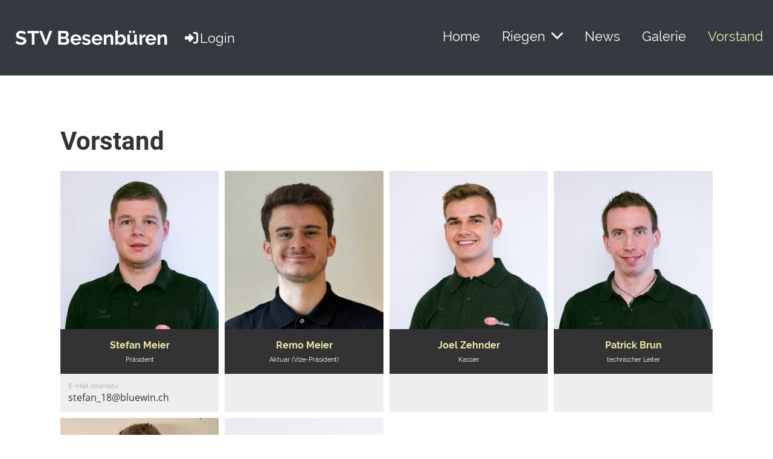

--- FILE ---
content_type: text/html;charset=UTF-8
request_url: https://stvbesenbueren.ch/vorstand
body_size: 3883
content:
<!DOCTYPE html>
<html lang="de">
<head>
<base href="/clubdesk/"/>


    <meta http-equiv="content-type" content="text/html; charset=UTF-8">
    <meta name="viewport" content="width=device-width, initial-scale=1">

    <title>Vorstand - STV Besenbüren</title>
    <link rel="icon" href="fileservlet?type=image&amp;id=1000134&amp;s=djEtrg4PsVhUGZY-j8lFLOhW3EEXokoe5q-wTpavEs4dPvE=">
<link rel="apple-touch-icon" href="fileservlet?type=image&amp;id=1000134&amp;s=djEtrg4PsVhUGZY-j8lFLOhW3EEXokoe5q-wTpavEs4dPvE=">
<meta name="msapplication-square150x150logo" content="fileservlet?type=image&amp;id=1000134&amp;s=djEtrg4PsVhUGZY-j8lFLOhW3EEXokoe5q-wTpavEs4dPvE=">
<meta name="msapplication-square310x310logo" content="fileservlet?type=image&amp;id=1000134&amp;s=djEtrg4PsVhUGZY-j8lFLOhW3EEXokoe5q-wTpavEs4dPvE=">
<meta name="msapplication-square70x70logo" content="fileservlet?type=image&amp;id=1000134&amp;s=djEtrg4PsVhUGZY-j8lFLOhW3EEXokoe5q-wTpavEs4dPvE=">
<meta name="msapplication-wide310x150logo" content="fileservlet?type=image&amp;id=1000134&amp;s=djEtrg4PsVhUGZY-j8lFLOhW3EEXokoe5q-wTpavEs4dPvE=">
<link rel="stylesheet" type="text/css" media="all" href="v_4.5.13/shared/css/normalize.css"/>
<link rel="stylesheet" type="text/css" media="all" href="v_4.5.13/shared/css/layout.css"/>
<link rel="stylesheet" type="text/css" media="all" href="v_4.5.13/shared/css/tinyMceContent.css"/>
<link rel="stylesheet" type="text/css" media="all" href="v_4.5.13/webpage/css/admin.css"/>
<link rel="stylesheet" type="text/css" media="all" href="/clubdesk/webpage/fontawesome_6_1_1/css/all.min.css"/>
<link rel="stylesheet" type="text/css" media="all" href="/clubdesk/webpage/lightbox/featherlight-1.7.13.min.css"/>
<link rel="stylesheet" type="text/css" media="all" href="/clubdesk/webpage/aos/aos-2.3.2.css"/>
<link rel="stylesheet" type="text/css" media="all" href="/clubdesk/webpage/owl/css/owl.carousel-2.3.4.min.css"/>
<link rel="stylesheet" type="text/css" media="all" href="/clubdesk/webpage/owl/css/owl.theme.default-2.3.4.min.css"/>
<link rel="stylesheet" type="text/css" media="all" href="/clubdesk/webpage/owl/css/animate-1.0.css"/>
<link rel="stylesheet" type="text/css" media="all" href="v_4.5.13/content.css?v=1677433475840"/>
<link rel="stylesheet" type="text/css" media="all" href="v_4.5.13/shared/css/altcha-cd.css"/>
<script type="text/javascript" src="v_4.5.13/webpage/jquery_3_6_0/jquery-3.6.0.min.js"></script><script async defer src="v_4.5.13/shared/scripts/altcha_2_0_1/altcha.i18n.js" type="module"></script>
    <link rel="stylesheet" href="/clubdesk/webpage/cookieconsent/cookieconsent-3.1.1.min.css">
<link rel="stylesheet" href="genwwwfiles/page.css?v=1677433475840">

<link rel="stylesheet" href="wwwfiles/custom.css?v=" />


</head>
<body class="cd-sidebar-empty">


<nav class="cd-navigation-bar-container cd-hide-small cd-hide-on-edit scroll-offset-desktop" id="cd-navigation-element">
    <a href="javascript:void(0);" onclick="if (!window.location.hash) { window.location.href='/vorstand#cd-page-content'; const target = document.getElementById('cd-page-content'); let nav = document.getElementById('cd-navigation-element'); const y = target.getBoundingClientRect().top + window.scrollY - nav.offsetHeight; window.scrollTo({ top: y, behavior: 'auto' }); } else { window.location.href=window.location.href; }"onkeyup="if(event.key === 'Enter') { event.preventDefault(); this.click(); }" class="cd-skip-link" tabindex="0">Direkt zum Hauptinhalt springen</a>

    <div class="cd-navigation-bar">
        <div class="cd-navigation-bar-content">
            <div class="cd-singledropdownmenu cd-menu">
    <div class="cd-menu-level-1">
        <ul>
                <li>
                    <a href="/home"  data-id="_0" data-parent-id="" class="cd-menu-item   ">
                            Home
                    </a>
                </li>
                <li>
                    <a href="/riegen"  data-id="_1" data-parent-id="" class="cd-menu-item   cd-menu-expand">
                            Riegen
                                <i class="fas fa-chevron-down cd-menu-expander"></i>
                    </a>
                        <div class="cd-menu-level-2">
                            <ul>
                                <li>
                                    <a href="/riegen/turnverein"  data-id="_1_0" data-parent-id="_1" class="cd-menu-item   " onclick="closeAllDropDowns()">
                                        Turnverein
                                    </a>
                                </li>
                                <li>
                                    <a href="/riegen/volleyball"  data-id="_1_1" data-parent-id="_1" class="cd-menu-item   " onclick="closeAllDropDowns()">
                                        Volleyball
                                    </a>
                                </li>
                                <li>
                                    <a href="/riegen/jugi"  data-id="_1_2" data-parent-id="_1" class="cd-menu-item   " onclick="closeAllDropDowns()">
                                        Jugi
                                    </a>
                                </li>
                            </ul>
                        </div>
                </li>
                <li>
                    <a href="/news"  data-id="_2" data-parent-id="" class="cd-menu-item   ">
                            News
                    </a>
                </li>
                <li>
                    <a href="/galerie"  data-id="_3" data-parent-id="" class="cd-menu-item   ">
                            Galerie
                    </a>
                </li>
                <li>
                    <a href="/vorstand"  data-id="_4" data-parent-id="" class="cd-menu-item cd-menu-active cd-menu-selected ">
                            Vorstand
                    </a>
                </li>
        </ul>
    </div>
</div>
            <span class="cd-filler"></span>
            <div class="cd-login-link-desktop">
    <a class="cd-link-login" href="/vorstand?action=login"><i style="padding: 3px;" class="fas fa-sign-in-alt"></i>Login</a>
</div>
            <div class="cd-logo-and-name-desktop">

<a class="cd-club-name" href="/home">STV Besenbüren</a>
</div>

        </div>
    </div>
</nav>

<nav class="cd-mobile-menu-bar-fixed cd-hide-large">
    <a href="javascript:void(0);" onclick="if (!window.location.hash) { window.location.href='/vorstand#cd-page-content'; const target = document.getElementById('cd-page-content'); let nav = document.getElementById('cd-navigation-element'); const y = target.getBoundingClientRect().top + window.scrollY - nav.offsetHeight; window.scrollTo({ top: y, behavior: 'auto' }); } else { window.location.href=window.location.href; }"onkeyup="if(event.key === 'Enter') { event.preventDefault(); this.click(); }" class="cd-skip-link" tabindex="0">Direkt zum Hauptinhalt springen</a>

    <div class="cd-mobile-menu-bar">
        <div class="cd-mobile-menu-bar-content scroll-offset-mobile">
    <div class="mobile-menu">
        
<div tabindex="0" class="cd-mobile-menu-button" onclick="toggleMobileMenu(event)"
     onkeyup="if(event.key === 'Enter') { event.preventDefault(); this.click(event); }">
    
    <div class="nav-icon">
        <span></span>
        <span></span>
        <span></span>
    </div>
    <div class="menu-label">STV Besenbüren</div>
</div>
    </div>

    <div class="filler"></div>

        <div class="cd-login-link-mobile">
    <a class="cd-link-login" href="/vorstand?action=login"><i style="padding: 3px;" class="fas fa-sign-in-alt"></i></a>
</div>
        
</div>


    </div>
    <div class="cd-mobile-menu cd-menu">
    <div class="cd-mobile-menu-background"></div>
    <div class="cd-mobile-menu-level-1">
        <ul>
            <li>
                <a href="/home"  data-id="_0" data-parent-id="" class="cd-menu-item   ">
                    Home
                </a>
            </li>
            <li>
                <a href="/riegen"  data-id="_1" data-parent-id="" class="cd-menu-item   cd-menu-expand">
                    Riegen
                        <i class="fas fa-chevron-down cd-menu-expander"></i>
                </a>
                    <div class="cd-mobile-menu-level-2">
                        <ul>
                            <li>
                                <a href="/riegen/turnverein"  data-id="_1_0" data-parent-id="_1" class="cd-menu-item   ">
                                    Turnverein
                                </a>
                                <div class="cd-mobile-menu-level-3">
                                    <ul>
                                        <li>
                                            <a href="/riegen/turnverein"  class="cd-menu-item ">
                                                Turnverein
                                            </a>
                                        </li>
                                    </ul>
                                </div>
                            </li>
                            <li>
                                <a href="/riegen/volleyball"  data-id="_1_1" data-parent-id="_1" class="cd-menu-item   ">
                                    Volleyball
                                </a>
                                <div class="cd-mobile-menu-level-3">
                                    <ul>
                                        <li>
                                            <a href="/riegen/volleyball"  class="cd-menu-item ">
                                                Volleyball
                                            </a>
                                        </li>
                                    </ul>
                                </div>
                            </li>
                            <li>
                                <a href="/riegen/jugi"  data-id="_1_2" data-parent-id="_1" class="cd-menu-item   ">
                                    Jugi
                                </a>
                                <div class="cd-mobile-menu-level-3">
                                    <ul>
                                        <li>
                                            <a href="/riegen/jugi"  class="cd-menu-item ">
                                                Jugi
                                            </a>
                                        </li>
                                    </ul>
                                </div>
                            </li>
                        </ul>
                    </div>
            </li>
            <li>
                <a href="/news"  data-id="_2" data-parent-id="" class="cd-menu-item   ">
                    News
                </a>
            </li>
            <li>
                <a href="/galerie"  data-id="_3" data-parent-id="" class="cd-menu-item   ">
                    Galerie
                </a>
            </li>
            <li>
                <a href="/vorstand"  data-id="_4" data-parent-id="" class="cd-menu-item cd-menu-active cd-menu-selected ">
                    Vorstand
                </a>
            </li>
        </ul>
    </div>
</div>
</nav>

<div class="main cd-light">

        <div tabindex="0" class="cd-totop-button" onclick="topFunction()"
         onkeyup="if(event.key === 'Enter') { topFunction(); }">
        <i class="fas fa-chevron-up"></i>
    </div>


    <header class="header-wrapper">
    <div class="cd-header "><div id='section_1000165' class='cd-section cd-light cd-min-height-set' debug-label='1000165' style='min-height: 125px;'>
<span class='cd-backgroundPane' style='display: block; position: absolute; overflow: hidden;top: 0px;left: 0px;bottom: 0px;right: 0px;background-color: rgba(52,58,64,1);'>
</span>
<div class='cd-section-content'></div>
</div>
</div>
    </header>


<main class="content-wrapper" tabindex="-1" id="cd-page-content" >
<div class="cd-content "><div aria-labelledby="block_1000803_title" id='section_1000189' class='cd-section' debug-label='1000189' style=''>
<span class='cd-backgroundPane' style='display: block; position: absolute; overflow: hidden;top: 0px;left: 0px;bottom: 0px;right: 0px;'>
</span>
<div class='cd-section-content'><div class="cd-row">

    <div class="cd-col m12">
        <div data-block-type="24" class="cd-block"
     debug-label="TitleBlock:1000803"
     id="block_1000803" 
     style="" >

    <div class="cd-block-content" id="block_1000803_content"
         style="">
        <h1 id="block_1000803_title">Vorstand</h1></div>
    </div>
<div data-block-type="22" class="cd-block"
     debug-label="ContactList-Tile:1000748"
     id="block_1000748" 
     style="" >

    <div class="cd-block-content" id="block_1000748_content"
         style="">
        <div class="cd-contactlist-tile-v cd-tile-v">
    <div class="cd-tile-container">
    <div tabindex="0" class="cd-tile-v-box cd-tile-width-4"  >
        <span class="cd-back-anchor"
              id="contactlistblock-1000748-contact-1000002"></span>
        <div class="cd-image-wrapper-1">
            <div class="cd-image-content ">
                <img class="cd-zoom cd-image-cover"
                     src="fileservlet?type=image&amp;id=1000156&amp;s=djEt7clJTk03IHawG7SrqikYUN6lZBkZAnn6vqiVtMmF17I=&amp;imageFormat=_1024x1024"
                     alt="Kontaktfoto"/>
            </div>
        </div>
        <div class="cd-tile-v-main-area" >
            <div class="cd-tile-v-main-heading">Stefan Meier</div>
            <div class="cd-tile-v-main-subheading">Präsident</div>
        </div>
        <div class="cd-tile-v-detail-area">
            <ul>
                <li>
                    <div class="cd-tile-v-detail-label">E-Mail Alternativ</div>
                    <div class="cd-tile-v-detail-value"><a onclick='event.stopPropagation();' href='mailto:stefan_18@bluewin.ch'"'>stefan_18@bluewin.ch</a></div>
                    </li>
                </ul>
        </div>
        </div>
    <div tabindex="0" class="cd-tile-v-box cd-tile-width-4"  >
        <span class="cd-back-anchor"
              id="contactlistblock-1000748-contact-1000126"></span>
        <div class="cd-image-wrapper-1">
            <div class="cd-image-content ">
                <img class="cd-zoom cd-image-cover"
                     src="fileservlet?type=image&amp;id=1000234&amp;s=djEtXLwYx6ol-PgSRc_hbsfnLjcTm8m_YNwgUnUQ5z0unkI=&amp;imageFormat=_1024x1024"
                     alt="Kontaktfoto"/>
            </div>
        </div>
        <div class="cd-tile-v-main-area" >
            <div class="cd-tile-v-main-heading">Remo Meier</div>
            <div class="cd-tile-v-main-subheading">Aktuar (Vize-Präsident)</div>
        </div>
        <div class="cd-tile-v-detail-area">
            <ul>
                </ul>
        </div>
        </div>
    <div tabindex="0" class="cd-tile-v-box cd-tile-width-4"  >
        <span class="cd-back-anchor"
              id="contactlistblock-1000748-contact-1000005"></span>
        <div class="cd-image-wrapper-1">
            <div class="cd-image-content ">
                <img class="cd-zoom cd-image-cover"
                     src="fileservlet?type=image&amp;id=1000153&amp;s=djEtkMboBZAEEPRQ4zp0bM4LrR-V8lsq0QQzc1WyKu_n51I=&amp;imageFormat=_1024x1024"
                     alt="Kontaktfoto"/>
            </div>
        </div>
        <div class="cd-tile-v-main-area" >
            <div class="cd-tile-v-main-heading">Joel Zehnder</div>
            <div class="cd-tile-v-main-subheading">Kassier</div>
        </div>
        <div class="cd-tile-v-detail-area">
            <ul>
                </ul>
        </div>
        </div>
    <div tabindex="0" class="cd-tile-v-box cd-tile-width-4"  >
        <span class="cd-back-anchor"
              id="contactlistblock-1000748-contact-1000008"></span>
        <div class="cd-image-wrapper-1">
            <div class="cd-image-content ">
                <img class="cd-zoom cd-image-cover"
                     src="fileservlet?type=image&amp;id=1000146&amp;s=djEtMrZvRNif_dZkRGBdlMinhXE8DDTg0bAztTGbO51PIQo=&amp;imageFormat=_1024x1024"
                     alt="Kontaktfoto"/>
            </div>
        </div>
        <div class="cd-tile-v-main-area" >
            <div class="cd-tile-v-main-heading">Patrick Brun</div>
            <div class="cd-tile-v-main-subheading">technischer Leiter</div>
        </div>
        <div class="cd-tile-v-detail-area">
            <ul>
                </ul>
        </div>
        </div>
    <div tabindex="0" class="cd-tile-v-box cd-tile-width-4"  >
        <span class="cd-back-anchor"
              id="contactlistblock-1000748-contact-1000054"></span>
        <div class="cd-image-wrapper-1">
            <div class="cd-image-content ">
                <img class="cd-zoom cd-image-cover"
                     src="fileservlet?type=image&amp;id=1000150&amp;s=djEtqsVxOwPaOBLgYhLiPWaOXkI5Ua6cexF1iGHbtlRLveg=&amp;imageFormat=_1024x1024"
                     alt="Kontaktfoto"/>
            </div>
        </div>
        <div class="cd-tile-v-main-area" >
            <div class="cd-tile-v-main-heading">Joel Brun</div>
            <div class="cd-tile-v-main-subheading">Eventmanager</div>
        </div>
        <div class="cd-tile-v-detail-area">
            <ul>
                </ul>
        </div>
        </div>
    <div tabindex="0" class="cd-tile-v-box cd-tile-width-4"  >
        <span class="cd-back-anchor"
              id="contactlistblock-1000748-contact-1000049"></span>
        <div class="cd-image-wrapper-1">
            <div class="cd-image-content ">
                <img class="cd-zoom cd-image-cover"
                     src="fileservlet?type=image&amp;id=1000230&amp;s=djEtidGo6Vc_mkDjdFuxPIeonmvV_B67Q71WZKuE77DteMY=&amp;imageFormat=_1024x1024"
                     alt="Kontaktfoto"/>
            </div>
        </div>
        <div class="cd-tile-v-main-area" >
            <div class="cd-tile-v-main-heading">Florian Moser</div>
            <div class="cd-tile-v-main-subheading">Eventmanager</div>
        </div>
        <div class="cd-tile-v-detail-area">
            <ul>
                </ul>
        </div>
        </div>
    </div>
</div></div>
    </div>
</div>
    </div>

</div>
</div>
</div>
</main>

<footer>
    <div class="cd-footer "><div id='section_1000166' class='cd-section' debug-label='1000166' style=''>
<span class='cd-backgroundPane' style='display: block; position: absolute; overflow: hidden;top: 0px;left: 0px;bottom: 0px;right: 0px;'>
</span>
<div class='cd-section-content cd-full-width'><div class="cd-row">

    <div class="cd-col m12">
        <div data-block-type="19" class="cd-block"
     debug-label="SpaceBlock:1000665"
     id="block_1000665" 
     style="" >

    <div class="cd-block-content" id="block_1000665_content"
         style="">
        <div class="cd-space" style="height: 50px; margin: 0; padding: 0; border: 0;">
</div>
</div>
    </div>
</div>
    </div>

<div class="cd-row">

    <div class="cd-col m12">
        <div data-block-type="20" class="cd-block"
     debug-label="HorizontalRulerBlock:1000666"
     id="block_1000666" 
     style="" >

    <div class="cd-block-content" id="block_1000666_content"
         style="">
        <hr />
</div>
    </div>
</div>
    </div>

<div class="cd-row">

    <div class="cd-col m12">
        <div data-block-type="0" class="cd-block cd-block-right cd-block-mobile-center"
     debug-label="TextBlock:1000667"
     id="block_1000667" 
     style="flex-grow: 1;margin: 5px 20px;" >

    <div class="cd-block-content" id="block_1000667_content"
         style="">
        <p style="text-align: center;">&copy; STV Besenb&uuml;ren<br /><span style="font-size: 80%;"><a href="https://www.clubdesk.ch" target="_blank">Erstellt mit ClubDesk Vereinssoftware</a></span></p></div>
    </div>
</div>
    </div>

</div>
</div>
</div>
</footer>
</div>
<script type="text/javascript" src="webpage/lightbox/featherlight-1.7.13.min.js"></script>
<script type="text/javascript" src="webpage/aos/aos-2.3.2.js"></script>
<script type="text/javascript" src="webpage/aos/aos-init-2.3.2.js"></script>
<script type="text/javascript" src="webpage/lightbox/featherlight-1.7.13.min.js"></script>
<script type="text/javascript" src="webpage/owl/owl.carousel-2.3.4-cd.js"></script>
<script type="text/javascript" src="webpage/fixes/ofi.js"></script>
<script type="text/javascript" src="webpage/fixes/captions.js"></script>
<script type="text/javascript">
objectFitImages('.cd-image-content img');
adjustCaptionContainer();
</script>
<script>  window.addEventListener('load', (event) => {
    let altchaWidgets = document.querySelectorAll('altcha-widget');
    if (!altchaWidgets || altchaWidgets.length == 0) {
      return;
    }
    for (var i = 0; i < altchaWidgets.length; i++) {
      let altchaWidget = altchaWidgets[i];
      let anchor = document.querySelector(altchaWidget.floatinganchor);
      anchor.addEventListener('mouseenter', function() { if (altchaWidget.getState() === 'verifying') { altchaWidget.removeAttribute('hidden'); } });
      anchor.addEventListener('mouseleave', function() { altchaWidget.setAttribute('hidden', 'true'); });
      altchaWidget.addEventListener('statechange', (ev) => {
        if (ev.detail.state === 'error') {
          altchaWidget.removeAttribute('hidden');
        }
      });
    }
  });
</script>

<script src="/clubdesk/webpage/cookieconsent/cookieconsent-3.1.1.min.js" type="text/javascript"></script>
<script src="genwwwfiles/page.js?v=1677433475840" type="text/javascript"></script>


</body>
</html>

--- FILE ---
content_type: text/css;charset=UTF-8
request_url: https://stvbesenbueren.ch/clubdesk/genwwwfiles/page.css?v=1677433475840
body_size: 3667
content:
/* raleway-regular - v14-latin_latin-ext */
@font-face {
  font-family: 'Raleway';
  font-style: normal;
  font-weight: normal;
  src: url('/clubdesk/webpage/webfonts/raleway-v14-latin_latin-ext-regular.eot'); /* IE9 Compat Modes */
  src: local(''),
       url('/clubdesk/webpage/webfonts/raleway-v14-latin_latin-ext-regular.eot?#iefix') format('embedded-opentype'), /* IE6-IE8 */
       url('/clubdesk/webpage/webfonts/raleway-v14-latin_latin-ext-regular.woff2') format('woff2'), /* Super Modern Browsers */
       url('/clubdesk/webpage/webfonts/raleway-v14-latin_latin-ext-regular.woff') format('woff'), /* Modern Browsers */
       url('/clubdesk/webpage/webfonts/raleway-v14-latin_latin-ext-regular.ttf') format('truetype'), /* Safari, Android, iOS */
       url('/clubdesk/webpage/webfonts/raleway-v14-latin_latin-ext-regular.svg#Oswald') format('svg'); /* Legacy iOS */
}/* raleway-700 - v14-latin_latin-ext */
@font-face {
  font-family: 'Raleway';
  font-style: normal;
  font-weight: 700;
  src: url('/clubdesk/webpage/webfonts/raleway-v14-latin_latin-ext-700.eot'); /* IE9 Compat Modes */
  src: local(''),
       url('/clubdesk/webpage/webfonts/raleway-v14-latin_latin-ext-700.eot?#iefix') format('embedded-opentype'), /* IE6-IE8 */
       url('/clubdesk/webpage/webfonts/raleway-v14-latin_latin-ext-700.woff2') format('woff2'), /* Super Modern Browsers */
       url('/clubdesk/webpage/webfonts/raleway-v14-latin_latin-ext-700.woff') format('woff'), /* Modern Browsers */
       url('/clubdesk/webpage/webfonts/raleway-v14-latin_latin-ext-700.ttf') format('truetype'), /* Safari, Android, iOS */
       url('/clubdesk/webpage/webfonts/raleway-v14-latin_latin-ext-700.svg#Oswald') format('svg'); /* Legacy iOS */
}/* open-sans-regular - v17-latin_latin-ext */
@font-face {
  font-family: 'Open Sans';
  font-style: normal;
  font-weight: normal;
  src: url('/clubdesk/webpage/webfonts/open-sans-v17-latin_latin-ext-regular.eot'); /* IE9 Compat Modes */
  src: local(''),
       url('/clubdesk/webpage/webfonts/open-sans-v17-latin_latin-ext-regular.eot?#iefix') format('embedded-opentype'), /* IE6-IE8 */
       url('/clubdesk/webpage/webfonts/open-sans-v17-latin_latin-ext-regular.woff2') format('woff2'), /* Super Modern Browsers */
       url('/clubdesk/webpage/webfonts/open-sans-v17-latin_latin-ext-regular.woff') format('woff'), /* Modern Browsers */
       url('/clubdesk/webpage/webfonts/open-sans-v17-latin_latin-ext-regular.ttf') format('truetype'), /* Safari, Android, iOS */
       url('/clubdesk/webpage/webfonts/open-sans-v17-latin_latin-ext-regular.svg#Oswald') format('svg'); /* Legacy iOS */
}
body {
    position: relative;
    min-height: 100vh;
    display: flex;
    flex-direction: column;
}

.main {
    flex-grow: 1;
    display: flex;
    flex-direction: column;
}

.cd-content, .cd-sidebar, .cd-header, .cd-footer {
    position: relative;
}

.columns-wrapper {
    flex-grow: 1;
    display: flex;
    flex-direction: row;
}

.columns-margins {
    flex-grow: 1;
}

.columns {
    display: flex;
    flex-direction: row;
    align-items: stretch;
    width: 100%;
    max-width: 1100px;
    flex-basis: 1100px;
}

.content-wrapper {
    flex-grow: 1;
    display: flex;
    flex-direction: column;
    overflow: hidden;
}

.sidebar-wrapper {
    display: flex;
    flex-direction: column;
    flex-basis: 240px;
    flex-shrink: 0;
    border-left: 0 SOLID rgba(31,65,4,1.0);
    overflow: hidden;
}

.cd-header, .cd-content, .cd-sidebar, .cd-footer {
    flex-grow: 1;
}

.cd-row {
    max-width: 1100px;
    margin: 0 auto;
}

.cd-navigation-bar-container a, .cd-navigation-bar-container a:hover {
    text-decoration: none;
}

.cd-filler {
    flex-grow: 1;
}

@media (max-width: 576px) {
    .columns {
        display: block;
        flex-basis: initial;
    }

    .sidebar-wrapper {
        border-left: none;
        max-width: 100%;
    }
}
.cd-navigation-bar-container {
    position: fixed;
    top: 0;
    width: 100%;
    z-index: 30010;
    transition: all 0.4s ease;
}

.cd-scroll .cd-navigation-bar-container {
    background: rgba(52,58,64,1.0);
}

.cd-header-empty .cd-navigation-bar-container {
    background: rgba(52,58,64,1.0);
    border-bottom: 1px solid #999999;
}

.cd-navigation-bar-content {
    display: flex;
    align-items: center;
    margin: 40px 0;
    transition: all 0.4s ease;
    flex-direction: row-reverse;
}

.cd-scroll .cd-navigation-bar-content {
    margin: 20px 0;
}

.cd-navigation-bar a.cd-link-login {
	font-family: Raleway, sans-serif;
	font-size: 22px;
	font-weight: 400;
	font-style: normal;
	text-decoration: none;
	text-align: left;
	text-transform: none;
	margin: 15px 50px 15px 25px;
	overflow-wrap: break-word;
}

.cd-navigation-bar a.cd-link-login {
	color: rgba(255,255,255,1.0);
}

.cd-navigation-bar a.cd-link-login:focus {
	outline-width: 3px;
	outline-style: solid;

}

.cd-navigation-bar a.cd-link-login:focus {
	outline-color: rgba(255,255,255,1.0);
}


.cd-navigation-bar a.cd-link-login, .cd-navigation-bar a.cd-link-login:visited {
	text-transform: none;
	text-decoration: none;
}

.cd-navigation-bar a.cd-link-login, .cd-navigation-bar a.cd-link-login:visited {
	color: rgba(255,255,255,1.0);
}

.cd-navigation-bar a.cd-link-login:hover, .cd-navigation-bar a.cd-link-login:visited:hover {	text-decoration: underline;
}

.cd-navigation-bar a.cd-link-login:hover, .cd-navigation-bar a.cd-link-login:visited:hover {
	color: rgba(255,255,255,1.0);
}

.cd-navigation-bar a.cd-link-login:focus, .cd-navigation-bar a.cd-link-login:visited:focus {
	outline-width: 3px;
	outline-style: solid;

}

.cd-navigation-bar a.cd-link-login:focus, .cd-navigation-bar a.cd-link-login:visited:focus {
	outline-color: rgba(255,255,255,1.0);
}



.mobile-menu-bar-fixed a.cd-link-login {
	font-family: Raleway, sans-serif;
	font-size: 22px;
	font-weight: 400;
	font-style: normal;
	text-decoration: none;
	text-align: left;
	text-transform: none;
	margin: 0 25px 0 0;
	overflow-wrap: break-word;
}

.mobile-menu-bar-fixed a.cd-link-login {
	color: rgba(255,255,255,1.0);
}

.mobile-menu-bar-fixed a.cd-link-login:focus {
	outline-width: 3px;
	outline-style: solid;

}

.mobile-menu-bar-fixed a.cd-link-login:focus {
	outline-color: rgba(255,255,255,1.0);
}


.mobile-menu-bar-fixed a.cd-link-login, .mobile-menu-bar-fixed a.cd-link-login:visited {
	text-transform: none;
	text-decoration: none;
}

.mobile-menu-bar-fixed a.cd-link-login, .mobile-menu-bar-fixed a.cd-link-login:visited {
	color: rgba(255,255,255,1.0);
}

.mobile-menu-bar-fixed a.cd-link-login:hover, .mobile-menu-bar-fixed a.cd-link-login:visited:hover {	text-decoration: underline;
}

.mobile-menu-bar-fixed a.cd-link-login:hover, .mobile-menu-bar-fixed a.cd-link-login:visited:hover {
	color: rgba(255,255,255,1.0);
}

.mobile-menu-bar-fixed a.cd-link-login:focus, .mobile-menu-bar-fixed a.cd-link-login:visited:focus {
	outline-width: 3px;
	outline-style: solid;

}

.mobile-menu-bar-fixed a.cd-link-login:focus, .mobile-menu-bar-fixed a.cd-link-login:visited:focus {
	outline-color: rgba(255,255,255,1.0);
}



.cd-mobile-menu-bar-fixed {
    position:fixed;
    top: 0;
    left: 0;
    right: 0;
    z-index: 30000;
}

.cd-mobile-menu-bar-content {
    transition: all 0.4s ease;
    background: none !important;
}

.cd-header-empty .cd-mobile-menu-bar {
    background: rgba(52,58,64,1.0);
    border-bottom: 1px solid #999999;
}

.cd-scroll .cd-mobile-menu-bar-content {
    padding: 10px;
}

.cd-scroll .cd-mobile-menu-bar {
    background: rgba(52,58,64,1.0);
}

@media (min-width: 993px) {
    .cd-header-empty .cd-content .cd-section:first-of-type {
        padding-top: 150px;
    }
}

@media (max-width: 992px) {
    .cd-header-empty .cd-content .cd-section:first-of-type {
        padding-top: 120px;
    }
}


.cd-login-link-desktop a.cd-link-login {
	font-family: Raleway, sans-serif;
	font-size: 22px;
	font-weight: 400;
	font-style: normal;
	text-decoration: none;
	text-align: left;
	text-transform: none;
	margin: 15px 50px 15px 25px;
	overflow-wrap: break-word;
}

.cd-login-link-desktop a.cd-link-login {
	color: rgba(255,255,255,1.0);
}

.cd-login-link-desktop a.cd-link-login:focus {
	outline-width: 3px;
	outline-style: solid;

}

.cd-login-link-desktop a.cd-link-login:focus {
	outline-color: rgba(255,255,255,1.0);
}


.cd-login-link-desktop a.cd-link-login {
	text-transform: none;
	text-decoration: none;
}

.cd-login-link-desktop a.cd-link-login {
	color: rgba(255,255,255,1.0);
}

.cd-login-link-desktop a.cd-link-login:hover {	text-decoration: underline;
}

.cd-login-link-desktop a.cd-link-login:hover {
	color: rgba(255,255,255,1.0);
}

.cd-login-link-desktop a.cd-link-login:focus {
	outline-width: 3px;
	outline-style: solid;

}

.cd-login-link-desktop a.cd-link-login:focus {
	outline-color: rgba(255,255,255,1.0);
}



a.cd-link-login:hover {
    opacity: 0.5;
}
.cd-logo-and-name-desktop {
    display: inline-flex;
    align-items: center;
}

.cd-logo-and-name-desktop a.cd-club-logo-link {
    text-decoration: none;
}

.cd-logo-and-name-desktop a.cd-club-logo-link:focus {
    outline-color: rgba(255,255,255,1.0);
    outline-width: 3px;
    outline-style: solid;
}

.cd-logo-and-name-desktop .cd-club-logo-link {
    display: none;
}

.cd-logo-and-name-desktop .cd-club-logo {
    height: 80px;
    margin: 20px;
    vertical-align: middle;
}

.cd-logo-and-name-desktop .cd-club-name {
    display: inline;
}

.cd-logo-and-name-desktop a.cd-club-name, .cd-logo-and-name-desktop a.cd-club-name:visited, .cd-logo-and-name-desktop a.cd-club-name:hover {
	font-family: Raleway, sans-serif;
	font-size: 32px;
	font-weight: 700;
	font-style: normal;
	text-decoration: none;
	text-align: left;
	text-transform: none;
	margin: 0px 0px 0px 25px;
	overflow-wrap: break-word;
}

.cd-logo-and-name-desktop a.cd-club-name, .cd-logo-and-name-desktop a.cd-club-name:visited, .cd-logo-and-name-desktop a.cd-club-name:hover {
	color: rgba(255,255,255,1.0);
}

.cd-logo-and-name-desktop a.cd-club-name:focus, .cd-logo-and-name-desktop a.cd-club-name:visited:focus, .cd-logo-and-name-desktop a.cd-club-name:hover:focus {
	outline-width: 3px;
	outline-style: solid;

}

.cd-logo-and-name-desktop a.cd-club-name:focus, .cd-logo-and-name-desktop a.cd-club-name:visited:focus, .cd-logo-and-name-desktop a.cd-club-name:hover:focus {
	outline-color: rgba(255,255,255,1.0);
}

@media (max-width: 576px) {
	.cd-logo-and-name-desktop a.cd-club-name, .cd-logo-and-name-desktop a.cd-club-name:visited, .cd-logo-and-name-desktop a.cd-club-name:hover {
		font-size: 7vmin;
	}
}






/* initial hiding of second level */

.cd-singledropdownmenu .cd-menu-level-1 ul ul {
    display: none;
    list-style-type: none;
}

.cd-singledropdownmenu .cd-menu-level-1 a {
	font-family: Raleway, sans-serif;
	font-size: 22px;
	font-weight: 400;
	font-style: normal;
	text-decoration: none;
	text-align: left;
	text-transform: none;
	overflow-wrap: break-word;
}

.cd-singledropdownmenu .cd-menu-level-1 a {
	color: rgba(255,255,255,1.0);
}

.cd-singledropdownmenu .cd-menu-level-1 a:focus {
	outline-width: 3px;
	outline-style: solid;

}

.cd-singledropdownmenu .cd-menu-level-1 a:focus {
	outline-color: rgba(255,255,255,1.0);
}


.cd-singledropdownmenu .cd-menu-level-2 a {
	font-family: Raleway, sans-serif;
	font-size: 19px;
	font-weight: 400;
	font-style: normal;
	text-decoration: none;
	text-align: left;
	text-transform: none;
	overflow-wrap: break-word;
}

.cd-singledropdownmenu .cd-menu-level-2 a {
	color: rgba(255,255,255,1.0);
}

.cd-singledropdownmenu .cd-menu-level-2 a:focus {
	outline-width: 3px;
	outline-style: solid;
	outline-offset: -3px;

}

.cd-singledropdownmenu .cd-menu-level-2 a:focus {
	outline-color: rgba(255,255,255,1.0);
}


.cd-singledropdownmenu .cd-menu-level-3 a {
	font-family: Raleway, sans-serif;
	font-size: 16px;
	font-weight: 400;
	font-style: italic;
	text-decoration: none;
	text-align: left;
	line-height: ;
	text-transform: none;
	padding: ;
	overflow-wrap: break-word;
}

.cd-singledropdownmenu .cd-menu-level-3 a {
	color: rgba(255,255,255,1.0);
}

.cd-singledropdownmenu .cd-menu-level-3 a:focus {
	outline-width: 3px;
	outline-style: solid;
	outline-offset: -3px;

}

.cd-singledropdownmenu .cd-menu-level-3 a:focus {
	outline-color: rgba(255,255,255,1.0);
}



.cd-singledropdownmenu .cd-menu-level-1 > ul > li > a.cd-menu-active, .cd-singledropdownmenu .cd-menu-level-1 > ul > li > a.cd-menu-item {
	border-color: rgba(255,255,255,1.0);
}

.cd-singledropdownmenu .cd-menu-level-1 > ul > li > a.cd-menu-active, .cd-singledropdownmenu .cd-menu-level-1 > ul > li > a.cd-menu-item {
	border-width: 2px;
	border-style: null;
	border-top-left-radius: 5px;
	border-top-right-radius: 5px;
	border-bottom-right-radius: 5px;
	border-bottom-left-radius: 5px;
}


.cd-singledropdownmenu .cd-menu-level-2 > ul > li > a.cd-menu-active, .cd-singledropdownmenu .cd-menu-level-2 > ul > li > a.cd-menu-item {
	border-color: rgba(255,255,255,1.0);
}

.cd-singledropdownmenu .cd-menu-level-2 > ul > li > a.cd-menu-active, .cd-singledropdownmenu .cd-menu-level-2 > ul > li > a.cd-menu-item {
	border-width: 0;
	border-style: null;
	border-top-left-radius: null;
	border-top-right-radius: null;
	border-bottom-right-radius: null;
	border-bottom-left-radius: null;
}


.cd-singledropdownmenu .cd-menu-level-3 > ul > li > a.cd-menu-active, .cd-singledropdownmenu .cd-menu-level-3 > ul > li > a.cd-menu-item {
	border-color: rgba(255,255,255,1.0);
}

.cd-singledropdownmenu .cd-menu-level-3 > ul > li > a.cd-menu-active, .cd-singledropdownmenu .cd-menu-level-3 > ul > li > a.cd-menu-item {
	border-width: 0;
	border-style: null;
	border-top-left-radius: null;
	border-top-right-radius: null;
	border-bottom-right-radius: null;
	border-bottom-left-radius: null;
}




.cd-singledropdownmenu .cd-menu-level-1 a {
    text-decoration: none;
    transition: opacity 200ms ease;
}

.cd-singledropdownmenu .cd-menu-level-1 a:hover {
    opacity: 0.5;
}

.cd-singledropdownmenu .cd-menu-item {
    display: inline-block;
    margin: 0;
    padding: 10px 20px;
}

.cd-singledropdownmenu .cd-menu-level-2 .cd-menu-item {
    width: 100%;
}

.cd-singledropdownmenu .cd-menu-level-2 > ul, .cd-singledropdownmenu .cd-menu-level-3 > ul {
    margin: 0;
    padding: 0;
}

.cd-singledropdownmenu .cd-menu-level-1 > ul {
    background-color: transparent;
    list-style-type: none;
    margin: 0;
    padding: 0;
}

.cd-singledropdownmenu .cd-menu-level-1 > ul > li {
    display: inline-block;
    white-space: nowrap;
    position: relative;
}

.cd-singledropdownmenu .cd-menu-level-1 > ul > li > .cd-menu-item {
    display: inline-block;
    padding: 5px 16px;
    overflow: hidden;
    text-decoration: none;
    white-space: nowrap;
}

.cd-singledropdownmenu .cd-menu-level-2  {
    position: absolute;
    right: 0;

    cursor: auto;
    background-color: rgba(73,80,87,1.0);

    display: none;
    margin: 4px 0 0 0;;
    padding: 0;
    overflow-y: auto;
    min-width: 300px;
    max-height: 90vh;
    box-shadow: 0 4px 10px 0 rgba(0, 0, 0, 0.2), 0 4px 20px 0 rgba(0, 0, 0, 0.19);
}

.cd-singledropdownmenu .cd-menu-level-3 > ul {
    background-color: rgba(73,80,87,1.0);
}


.cd-singledropdownmenu .cd-menu-level-1 > ul > li > .active > div.cd-menu-level-2,
.cd-singledropdownmenu .cd-menu-level-1 > ul > li > div.cd-menu-level-2 {
    display: block !important;
    z-index: 10;
}

/* ---------------------- */

.cd-singledropdownmenu a.open .cd-menu-expander {
    transform: rotate(180deg);
}

.cd-singledropdownmenu .cd-menu-expander {
    display: inline-block;
    margin-left: 10px;
    margin-top: 0.1em;

    cursor: pointer;
    transition-property: transform;
    transition: all 0.5s;

    pointer-events: all;
    float: right;
}

.cd-singledropdownmenu .cd-menu-level-1 .cd-menu-expander {
    font-size: 22px;
    color: rgba(255,255,255,1.0);
}

.cd-singledropdownmenu .cd-menu-level-2 .cd-menu-expander {
    font-size: 19px;
    color: rgba(255,255,255,1.0);
}

.cd-singledropdownmenu .cd-menu-level-3 .cd-menu-expander {
    font-size: 16px;
    color: rgba(255,255,255,1.0);
}

/* ------ selection ------- */

.cd-singledropdownmenu .cd-menu-active {
    font-weight: bold;
}

.cd-singledropdownmenu .cd-menu-level-1 > ul > li > a.cd-menu-active, .cd-singledropdownmenu .cd-menu-level-1 > ul > li > a.cd-menu-selected {
	border-color: rgba(255,255,255,1.0);
}

.cd-singledropdownmenu .cd-menu-level-1 > ul > li > a.cd-menu-active, .cd-singledropdownmenu .cd-menu-level-1 > ul > li > a.cd-menu-selected {
	border-width: 2px;
	border-style: null;
	border-top-left-radius: 5px;
	border-top-right-radius: 5px;
	border-bottom-right-radius: 5px;
	border-bottom-left-radius: 5px;
}


.cd-singledropdownmenu .cd-menu-level-2 > ul > li > a.cd-menu-active, .cd-singledropdownmenu .cd-menu-level-2 > ul > li > a.cd-menu-selected {
	border-color: rgba(255,255,255,1.0);
}

.cd-singledropdownmenu .cd-menu-level-2 > ul > li > a.cd-menu-active, .cd-singledropdownmenu .cd-menu-level-2 > ul > li > a.cd-menu-selected {
	border-width: 0;
	border-style: null;
	border-top-left-radius: null;
	border-top-right-radius: null;
	border-bottom-right-radius: null;
	border-bottom-left-radius: null;
}


.cd-singledropdownmenu .cd-menu-level-3 > ul > li > a.cd-menu-active, .cd-singledropdownmenu .cd-menu-level-3 > ul > li > a.cd-menu-selected {
	border-color: rgba(255,255,255,1.0);
}

.cd-singledropdownmenu .cd-menu-level-3 > ul > li > a.cd-menu-active, .cd-singledropdownmenu .cd-menu-level-3 > ul > li > a.cd-menu-selected {
	border-width: 0;
	border-style: null;
	border-top-left-radius: null;
	border-top-right-radius: null;
	border-bottom-right-radius: null;
	border-bottom-left-radius: null;
}



.cd-singledropdownmenu .cd-menu-level-1  a.cd-menu-active,
.cd-singledropdownmenu .cd-menu-level-1 a.cd-menu-selected {
    color: rgba(238,231,170,1.0);
    background-color: transparent;
}

.cd-singledropdownmenu .cd-menu-level-2 a.cd-menu-active,
.cd-singledropdownmenu .cd-menu-level-2 a.cd-menu-selected {
    color: rgba(238,231,170,1.0);
    background-color: rgba(73,80,87,1.0);
}

.cd-singledropdownmenu .cd-menu-level-3 a.cd-menu-active,
.cd-singledropdownmenu .cd-menu-level-3 a.cd-menu-selected {
    color: rgba(238,231,170,1.0);
    background-color: rgba(73,80,87,1.0);
}

/* ---------------------- */
.cc-window, .cc-revoke {
	font-family: Open Sans, sans-serif;
	font-size: 14px;
	font-weight: 400;
	font-style: normal;
	text-decoration: none;
	text-align: left;
	text-transform: none;
	overflow-wrap: break-word;
}

.cc-window, .cc-revoke {
	color: rgba(51,51,51,1.0);
}

.cc-window:focus, .cc-revoke:focus {
	outline-width: 3px;
	outline-style: solid;

}

.cc-window:focus, .cc-revoke:focus {
	outline-color: rgba(51,51,51,1.0);
}



a.cc-link, a.cc-link:active, a.cc-link:visited, .cc-bottom {
	text-transform: none;
	text-decoration: none;
}

a.cc-link, a.cc-link:active, a.cc-link:visited, .cc-bottom {
	color: rgba(51,51,51,1.0);
}

a.cc-link:hover, a.cc-link:active:hover, a.cc-link:visited:hover, .cc-bottom:hover {	text-decoration: underline;
}

a.cc-link:hover, a.cc-link:active:hover, a.cc-link:visited:hover, .cc-bottom:hover {
	color: rgba(51,51,51,1.0);
}

a.cc-link:focus, a.cc-link:active:focus, a.cc-link:visited:focus, .cc-bottom:focus {
	outline-width: 3px;
	outline-style: solid;

}

a.cc-link:focus, a.cc-link:active:focus, a.cc-link:visited:focus, .cc-bottom:focus {
	outline-color: rgba(51,51,51,1.0);
}



.cc-bottom:focus {
    bottom: 25px;
}

.cc-window, .cc-revoke {
    background-color: rgba(223,232,153,1.0);
    box-shadow: 0 0 5px 0 rgba(0,0,0,0.3);
    z-index: 10000000;
}

.cc-btn {
    background-color: rgba(31,65,4,0.95);
    color: rgba(255,255,255,1.0);
}

.cc-btn:first-child {
    background-color: transparent;
}

.cc-btn:first-child {
	color: rgba(51,51,51,1.0);
}




.cd-mobile-menu-bar-content {
    display: flex;
    align-items: center;
    flex-direction: row;

    z-index: 30002;
    padding: 40px 10px;

    background: rgba(52,58,64,1.0);
}

.cd-mobile-menu-bar-content .filler {
    flex-grow: 1;
}

/* menu definitions */

.cd-mobile-menu-button {
    display: flex;
    cursor: pointer;
    z-index: 30000;
}

.cd-mobile-menu-button .menu-label {
	font-family: Raleway, sans-serif;
	font-size: 22px;
	font-weight: 400;
	font-style: normal;
	text-decoration: none;
	text-align: left;
	text-transform: none;
	overflow-wrap: break-word;
}

.cd-mobile-menu-button .menu-label {
	color: rgba(255,255,255,1.0);
}

.cd-mobile-menu-button .menu-label:focus {
	outline-width: 3px;
	outline-style: solid;

}

.cd-mobile-menu-button .menu-label:focus {
	outline-color: rgba(255,255,255,1.0);
}



.cd-mobile-menu-button:focus {
    outline-width: 3px;
    outline-style: solid;
    outline-color: rgba(255,255,255,1.0);
}

.cd-mobile-menu-button .nav-icon {
    width: 24px;
    margin: 5px 10px 0 0;
    -webkit-transform: rotate(0deg);
    -moz-transform: rotate(0deg);
    -o-transform: rotate(0deg);
    transform: rotate(0deg);
    -webkit-transition: .5s ease-in-out;
    -moz-transition: .5s ease-in-out;
    -o-transition: .5s ease-in-out;
    transition: .5s ease-in-out;

    cursor: pointer;
}

.cd-mobile-menu-button:hover {
    opacity: 0.9;
}

.cd-mobile-menu-button .nav-icon span {
    display: block;
    position: absolute;
    height: 3px;
    width: 100%;
    background: rgba(255,255,255,1.0);
    border-radius: 9px;
    opacity: 1;
    left: 0;
    -webkit-transform: rotate(0deg);
    -moz-transform: rotate(0deg);
    -o-transform: rotate(0deg);
    transform: rotate(0deg);
    -webkit-transition: .25s ease-in-out;
    -moz-transition: .25s ease-in-out;
    -o-transition: .25s ease-in-out;
    transition: .25s ease-in-out;
}

.cd-mobile-menu-button .nav-icon span:nth-child(1) {
    top: 3px;
}

.cd-mobile-menu-button .nav-icon span:nth-child(2) {
    top: 9px;
}

.cd-mobile-menu-button .nav-icon span:nth-child(3) {
    top: 15px;
}

.cd-mobile-menu-button .nav-icon.open span {
    background: rgba(255,255,255,1.0);
}

.cd-mobile-menu-button .nav-icon.open span:nth-child(1) {
    top: 9px;
    -webkit-transform: rotate(135deg);
    -moz-transform: rotate(135deg);
    -o-transform: rotate(135deg);
    transform: rotate(135deg);
}

.cd-mobile-menu-button .nav-icon.open span:nth-child(2) {
    opacity: 0;
}

.cd-mobile-menu-button .nav-icon.open span:nth-child(3) {
    top: 9px;
    -webkit-transform: rotate(-135deg);
    -moz-transform: rotate(-135deg);
    -o-transform: rotate(-135deg);
    transform: rotate(-135deg);
}

/* menu definitions */

.cd-mobile-menu .cd-mobile-menu-background {
    display: none;
    position: fixed;
    top: 0;
    height: 100%;
    width: 100%;
    background-color: rgba(52,58,64,1.0);
    z-index: -1;
}

.cd-mobile-menu .cd-mobile-menu-level-1 ul ul {
    display: none;
    list-style-type: none;
}

.cd-mobile-menu ul {
    list-style-type: none;
    padding: 0;
    margin: 0;
}

.cd-mobile-menu li {
    display: grid;
}

.cd-mobile-menu .cd-menu-item {
    padding: 0.7em 0.5em;
}

.cd-mobile-menu .cd-mobile-menu-level-1 {
    display: none;

    top: 0;
    bottom: 0;
    left: 0;
    right: 0;
    transition: all 300ms cubic-bezier(0, 0.085, 0.68, 0.53);
    overflow-y: auto;

    font-size: 1em;
    background: rgba(52,58,64,1.0);
    opacity: 0;

    z-index: -1000;
}

.cd-mobile-menu .cd-mobile-menu-level-1 a.cd-menu-item {
	font-family: Raleway, sans-serif;
	font-size: 22px;
	font-weight: 400;
	font-style: normal;
	text-decoration: none;
	text-align: left;
	text-transform: none;
	overflow-wrap: break-word;
}

.cd-mobile-menu .cd-mobile-menu-level-1 a.cd-menu-item {
	color: rgba(255,255,255,1.0);
}

.cd-mobile-menu .cd-mobile-menu-level-1 a.cd-menu-item:focus {
	outline-width: 3px;
	outline-style: solid;
	outline-offset: -3px;

}

.cd-mobile-menu .cd-mobile-menu-level-1 a.cd-menu-item:focus {
	outline-color: rgba(255,255,255,1.0);
}


.cd-mobile-menu .cd-mobile-menu-level-2 a.cd-menu-item {
	font-family: Raleway, sans-serif;
	font-size: 19px;
	font-weight: 400;
	font-style: normal;
	text-decoration: none;
	text-align: left;
	text-transform: none;
	overflow-wrap: break-word;
}

.cd-mobile-menu .cd-mobile-menu-level-2 a.cd-menu-item {
	color: rgba(255,255,255,1.0);
}

.cd-mobile-menu .cd-mobile-menu-level-2 a.cd-menu-item:focus {
	outline-width: 3px;
	outline-style: solid;
	outline-offset: -3px;

}

.cd-mobile-menu .cd-mobile-menu-level-2 a.cd-menu-item:focus {
	outline-color: rgba(255,255,255,1.0);
}


.cd-mobile-menu .cd-mobile-menu-level-3 a.cd-menu-item {
	font-family: Raleway, sans-serif;
	font-size: 16px;
	font-weight: 400;
	font-style: normal;
	text-decoration: none;
	text-align: left;
	text-transform: none;
	overflow-wrap: break-word;
}

.cd-mobile-menu .cd-mobile-menu-level-3 a.cd-menu-item {
	color: rgba(255,255,255,1.0);
}

.cd-mobile-menu .cd-mobile-menu-level-3 a.cd-menu-item:focus {
	outline-width: 3px;
	outline-style: solid;
	outline-offset: -3px;

}

.cd-mobile-menu .cd-mobile-menu-level-3 a.cd-menu-item:focus {
	outline-color: rgba(255,255,255,1.0);
}



.cd-mobile-menu .cd-mobile-menu-level-1 > ul > li > a.cd-menu-active, .cd-mobile-menu .cd-mobile-menu-level-1 > ul > li > a.cd-menu-item {
	border-color: rgba(33,37,41,1.0);
}

.cd-mobile-menu .cd-mobile-menu-level-1 > ul > li > a.cd-menu-active, .cd-mobile-menu .cd-mobile-menu-level-1 > ul > li > a.cd-menu-item {
	border-width: 0 0 1px 0;
	border-style: SOLID;
	border-top-left-radius: ;
	border-top-right-radius: ;
	border-bottom-right-radius: ;
	border-bottom-left-radius: ;
}


.cd-mobile-menu .cd-mobile-menu-level-2 > ul > li > a.cd-menu-active, .cd-mobile-menu .cd-mobile-menu-level-2 > ul > li > a.cd-menu-item {
	border-color: rgba(52,58,64,1.0);
}

.cd-mobile-menu .cd-mobile-menu-level-2 > ul > li > a.cd-menu-active, .cd-mobile-menu .cd-mobile-menu-level-2 > ul > li > a.cd-menu-item {
	border-width: 0 0 1px 0;
	border-style: SOLID;
	border-top-left-radius: null;
	border-top-right-radius: null;
	border-bottom-right-radius: null;
	border-bottom-left-radius: null;
}


.cd-mobile-menu .cd-mobile-menu-level-3 > ul > li > a.cd-menu-active, .cd-mobile-menu .cd-mobile-menu-level-3 > ul > li > a.cd-menu-item {
	border-color: rgba(52,58,64,1.0);
}

.cd-mobile-menu .cd-mobile-menu-level-3 > ul > li > a.cd-menu-active, .cd-mobile-menu .cd-mobile-menu-level-3 > ul > li > a.cd-menu-item {
	border-width: 0 0 1px 0;
	border-style: SOLID;
	border-top-left-radius: null;
	border-top-right-radius: null;
	border-bottom-right-radius: null;
	border-bottom-left-radius: null;
}



.cd-mobile-menu .cd-mobile-menu-level-1.open {
    display:inherit;
    opacity: 1;
    z-index: 30000;
    position: fixed;
    top: 100px;
}

.cd-mobile-menu .cd-mobile-menu-level-1 a {
    color: inherit;
    text-decoration: none;
    transition: opacity 200ms ease;
}

.cd-mobile-menu .cd-mobile-menu-level-1 a:hover {
    opacity: 0.5;
}

.cd-mobile-menu .cd-mobile-menu-level-2 {
    background-color: rgba(73,80,87,1.0);
}

.cd-mobile-menu .cd-mobile-menu-level-2 li {
    padding-left: 0;
}

.cd-mobile-menu .cd-mobile-menu-level-3 {
    background-color: rgba(73,80,87,1.0);
}

.cd-mobile-menu .cd-mobile-menu-level-3 li {
    padding-left: 0;
}

/*** selection ***/

.cd-mobile-menu .cd-menu-selected {
    font-style: italic;
}

.cd-mobile-menu .cd-mobile-menu-level-1 > ul > li > .cd-menu-selected, .cd-mobile-menu .cd-mobile-menu-level-1 > ul > li > .cd-menu-active {
    color: rgba(238,231,170,1.0);
    background-color: transparent;
}

.cd-mobile-menu .cd-mobile-menu-level-2 > ul > li > .cd-menu-selected, .cd-mobile-menu .cd-mobile-menu-level-2 > ul > li > .cd-menu-active {
    color: rgba(238,231,170,1.0);
    background-color: transparent;
}

.cd-mobile-menu .cd-mobile-menu-level-3 a.cd-menu-active {
    color: rgba(238,231,170,1.0);
    background-color: transparent;
}

/*** expander definitions ***/

.cd-mobile-menu a.active .cd-menu-expander {
    transform: rotate(180deg);
}

.cd-mobile-menu .cd-menu-expander {
    display: inline-block;
    float: right;
    width: 16px;
    height: 15px;

    padding: 0;
    margin-left: 10px;
    margin-right: 20px;

    cursor: pointer;
    transition-property: transform;
    transition: all 0.5s;

    pointer-events: all;
}

/*** end expander definitions ***/


.cd-login-link-mobile a.cd-link-login {
	font-family: Raleway, sans-serif;
	font-size: 22px;
	font-weight: 400;
	font-style: normal;
	text-decoration: none;
	text-align: left;
	text-transform: none;
	margin: 0 25px 0 0;
	overflow-wrap: break-word;
}

.cd-login-link-mobile a.cd-link-login {
	color: rgba(255,255,255,1.0);
}

.cd-login-link-mobile a.cd-link-login:focus {
	outline-width: 3px;
	outline-style: solid;

}

.cd-login-link-mobile a.cd-link-login:focus {
	outline-color: rgba(255,255,255,1.0);
}


.cd-login-link-mobile a.cd-link-login {
	text-transform: none;
	text-decoration: none;
}

.cd-login-link-mobile a.cd-link-login {
	color: rgba(255,255,255,1.0);
}

.cd-login-link-mobile a.cd-link-login:hover {	text-decoration: underline;
}

.cd-login-link-mobile a.cd-link-login:hover {
	color: rgba(255,255,255,1.0);
}

.cd-login-link-mobile a.cd-link-login:focus {
	outline-width: 3px;
	outline-style: solid;

}

.cd-login-link-mobile a.cd-link-login:focus {
	outline-color: rgba(255,255,255,1.0);
}



a.cd-link-login:hover {
    opacity: 0.5;
}
.cd-logo-and-name-mobile {
    display: inline-flex;
    align-items: center;
}

.cd-logo-and-name-mobile a.cd-club-logo-link {
    text-decoration: none;
}

.cd-logo-and-name-mobile a.cd-club-logo-link:focus {
    outline-color: rgba(255,255,255,1.0);
    outline-width: 3px;
    outline-style: solid;
}

.cd-logo-and-name-mobile .cd-club-logo-link {
    display: none;
}

.cd-logo-and-name-mobile .cd-club-logo {
    height: 30px;
    
    vertical-align: middle;
}

.cd-logo-and-name-mobile .cd-club-name {
    display: none;
}

.cd-logo-and-name-mobile a.cd-club-name, .cd-logo-and-name-mobile a.cd-club-name:visited, .cd-logo-and-name-mobile a.cd-club-name:hover {
	font-family: Raleway, sans-serif;
	font-size: 32px;
	font-weight: 700;
	font-style: normal;
	text-decoration: none;
	text-align: left;
	text-transform: none;
	margin: 10px;
	overflow-wrap: break-word;
}

.cd-logo-and-name-mobile a.cd-club-name, .cd-logo-and-name-mobile a.cd-club-name:visited, .cd-logo-and-name-mobile a.cd-club-name:hover {
	color: rgba(255,255,255,1.0);
}

.cd-logo-and-name-mobile a.cd-club-name:focus, .cd-logo-and-name-mobile a.cd-club-name:visited:focus, .cd-logo-and-name-mobile a.cd-club-name:hover:focus {
	outline-width: 3px;
	outline-style: solid;

}

.cd-logo-and-name-mobile a.cd-club-name:focus, .cd-logo-and-name-mobile a.cd-club-name:visited:focus, .cd-logo-and-name-mobile a.cd-club-name:hover:focus {
	outline-color: rgba(255,255,255,1.0);
}

@media (max-width: 576px) {
	.cd-logo-and-name-mobile a.cd-club-name, .cd-logo-and-name-mobile a.cd-club-name:visited, .cd-logo-and-name-mobile a.cd-club-name:hover {
		font-size: 7vmin;
	}
}





.cd-totop-button {
    display: flex;
    justify-content: space-around;
    align-items: center;

    position: fixed;
    right: -100px;
    bottom: 50px;
    width: 50px;
    height: 50px;

    z-index: 1;

    box-shadow: 0 0 1.875rem 0 rgba(0,0,0,.25);

    color: rgba(0,0,0,0.8);
    background-color: rgba(255,255,255,0.8);
    transition: all 0.4s ease;

    cursor: pointer;
}

.cd-totop-button {
	border-color: rgba(255,255,255,1.0);
}

.cd-totop-button {
	border-width: 0;
	border-style: SOLID;
	border-top-left-radius: 0;
	border-top-right-radius: 0;
	border-bottom-right-radius: 0;
	border-bottom-left-radius: 0;
}



.cd-scroll .cd-totop-button {
    right: 10px;
}

.cd-totop-button:focus {
    outline-color: rgba(0,0,0,0.8) !important;
}

